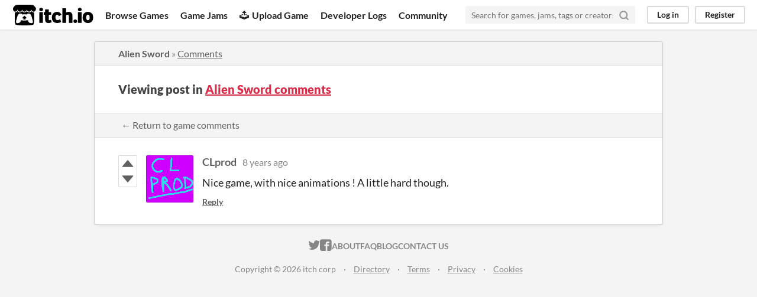

--- FILE ---
content_type: text/html
request_url: https://itch.io/post/263188
body_size: 3145
content:
<!DOCTYPE HTML><html lang="en"><head><meta charset="UTF-8"/><META name="GENERATOR" content="IBM HomePage Builder 2001 V5.0.0 for Windows"><meta name="msvalidate.01" content="3BB4D18369B9C21326AF7A99FCCC5A09" /><meta property="fb:app_id" content="537395183072744" /><title>Post by CLprod in Alien Sword comments - itch.io</title><meta name="csrf_token" value="WyI1SkF2IiwxNzcwMTA0MjY2LCJja2ZrSnlkWlZCcEtVWmEiXQ==.2jjwjAJYS0U4GzZWhDII3CaIoSU=" /><meta content="Post by CLprod in Alien Sword comments" property="og:title"/><meta content="itch.io" property="og:site_name"/><meta content="4503599627724030" property="twitter:account_id"/><link rel="canonical" href="https://crowno.itch.io/aliensword/comments"/><link href="/static/manifest.json" rel="manifest"/><meta content="Nice game, with nice animations ! A little hard though." property="og:description"/><meta name="description" content="Nice game, with nice animations ! A little hard though."/><meta name="viewport" content="width=device-width, initial-scale=1"/><meta name="theme-color" content="#FA5C5C"/><link rel="stylesheet" href="https://static.itch.io/main.css?1770013651"/><script type="text/javascript">if (!window.location.hostname.match(/localhost/)) {      window.dataLayer = window.dataLayer || [];
      function gtag(){dataLayer.push(arguments);}
      gtag('js', new Date());
      gtag('config', "G-36R7NPBMLS", {});
      (function(d, t, s, m) {
        s = d.createElement(t);
        s.src = "https:\/\/www.googletagmanager.com\/gtag\/js?id=G-36R7NPBMLS";
        s.async = 1;
        m = d.getElementsByTagName(t)[0];
        m.parentNode.insertBefore(s, m);
      })(document, "script");
      }</script><script type="text/javascript">window.itchio_translations_url = 'https://static.itch.io/translations';</script><script src="https://static.itch.io/lib.min.js?1770013651" type="text/javascript"></script><script src="https://static.itch.io/bundle.min.js?1770013651" type="text/javascript"></script><script data-src="https://static.itch.io/react.min.js?1770013651" id="lib_react_src"></script><script src="https://static.itch.io/community.min.js?1770013651" type="text/javascript"></script><script type="text/javascript">I.current_user = null;</script></head><body class="locale_en layout_widget responsive" data-host="itch.io" data-page_name="community.post"><div class="header_widget base_widget" id="header_1639394"><a class="skip_to_main" href="#maincontent">Skip to main content</a><div class="primary_header"><h1 class="title" title="itch.io - indie game hosting marketplace"><a href="/" class="header_logo" title="itch.io - indie game hosting marketplace"><span class="visually_hidden">itch.io</span><img src="https://static.itch.io/images/logo-black-new.svg" alt="itch.io logo &amp; title" class="full_logo" width="775" height="199"/><img src="https://static.itch.io/images/itchio-textless-black.svg" alt="itch.io logo" class="minimal_logo" width="262" height="235"/></a></h1><div class="header_buttons"><a href="/games" class="header_button browse_btn" data-label="browse">Browse Games</a><a href="/jams" class="header_button jams_btn" data-label="jams">Game Jams</a><a href="/developers" class="header_button developers_btn" data-label="developers"><span aria-hidden="true" class="icon icon-upload"></span>Upload Game</a><a href="/devlogs" class="header_button devlogs_btn" data-label="devlogs">Developer Logs</a><a href="/community" class="header_button community.home_btn" data-label="community.home">Community</a></div><form class="game_search" action="/search"><input required="required" name="q" placeholder="Search for games, jams, tags or creators" class="search_input" type="text"/><button class="submit_btn" aria-label="Search"><svg viewBox="0 0 24 24" stroke-width="3" stroke-linecap="round" aria-hidden height="18" stroke="currentColor" stroke-linejoin="round" role="img" version="1.1" width="18" class="svgicon icon_search" fill="none"><circle cx="11" cy="11" r="8"></circle><line x1="21" y1="21" x2="16.65" y2="16.65"></line></svg></button></form><div class="user_panel_widget base_widget" id="user_panel_4033201"><a data-label="log_in" href="/login" class="panel_button" data-register_action="header">Log in</a><a data-label="register" href="/register" class="panel_button register_button" data-register_action="header">Register</a></div></div><div class="header_dropdown" data-target="browse"><a href="/games/store">Indie game store</a><a href="/games/free">Free games</a><a href="/games/fun">Fun games</a><a href="/games/tag-horror">Horror games</a><div class="divider"></div><a href="/tools">Game development</a><a href="/game-assets">Assets</a><a href="/comics">Comics</a><div class="divider"></div><a href="/sales">Sales</a><a href="/bundles">Bundles</a><div class="divider"></div><a href="/jobs">Jobs</a><div class="divider"></div><a href="/tags">Tags</a><a href="/game-development/engines">Game Engines</a></div></div><div class="main"><div class="inner_column"><div class="community_post_page page_widget base_widget" id="community_post_853684"><div class="tabbed_header_widget base_widget" id="tabbed_header_813614"><div class="header_breadcrumbs"><a href="https://crowno.itch.io/aliensword" class="trail">Alien Sword</a> » <a href="https://crowno.itch.io/aliensword/comments" class="">Comments</a></div><div class="stat_header_widget"><div class="text_container"><h2>Viewing post in <a href="https://crowno.itch.io/aliensword/comments">Alien Sword comments</a></h2></div></div><div class="header_nav"><div class="header_nav_tabs"><a class="nav_btn" href="https://crowno.itch.io/aliensword/comments">← Return to game comments</a></div></div></div><div class="padded"><div class="community_post_list_widget base_widget" id="community_post_list_3299540"><div id="post-263188" class="community_post sidebar_avatar has_vote_column" data-post="{&quot;id&quot;:263188,&quot;user_id&quot;:732414}"><div class="post_anchor" id="first-post"></div><div class="post_anchor" id="last-post"></div><div class="post_grid"><div class="post_votes"><a href="/login" title="Vote up" class="vote_up_btn vote_btn" data-register_action="community_vote"><svg viewBox="0 0 24 24" aria-hidden width="20" version="1.1" class="svgicon icon_vote_up" role="img" height="20"><polygon points="2 18 12 6 22 18" /></svg></a> <a href="/login" title="Vote down" class="vote_down_btn vote_btn" data-register_action="community_vote"><svg viewBox="0 0 24 24" aria-hidden width="20" version="1.1" class="svgicon icon_vote_down" role="img" height="20"><polygon points="2 6 12 18 22 6" /></svg></a></div><a class="avatar_container" href="/profile/clprod"><div class="post_avatar" style="background-image: url(https://img.itch.zone/aW1hZ2UyL3VzZXIvNzMyNDE0Lzg5Njg5MS5naWY=/original/IukQLD.gif)"></div></a><div class="post_header"><span class="post_author"><a href="/profile/clprod">CLprod</a></span><span class="post_date" title="2017-08-27 22:15:43"><a href="/post/263188">8 years ago</a></span><span class="vote_counts"></span></div><div class="post_content"><div dir="auto" class="post_body user_formatted"><p>Nice game, with nice animations ! A little hard though.<br></p></div><div class="post_footer"><a href="/login" class="post_action reply_btn" data-register_action="community_reply">Reply</a></div></div></div></div><script id="vote_counts_tpl" type="text/template"><% if (up_score > 0) { %><span class="upvotes">(+{{up_score}})</span><% } %><% if (down_score > 0) { %><span class="downvotes">(-{{down_score}})</span><% } %></script></div></div><script data-inject="&lt;script src=&quot;https://static.itch.io/lib/prism.js?1770013651&quot; type=&quot;text/javascript&quot;&gt;&lt;/script&gt;&lt;link rel=&quot;stylesheet&quot; href=&quot;https://static.itch.io/lib/prism.css?1770013651&quot;/&gt;" id="lib_prism_src"></script></div></div></div><div class="footer"><div class="primary"><div class="social"><a href="https://twitter.com/itchio"><span aria-hidden="true" class="icon icon-twitter"></span><span class="screenreader_only">itch.io on Twitter</span></a><a href="https://www.facebook.com/itchiogames"><span aria-hidden="true" class="icon icon-facebook"></span><span class="screenreader_only">itch.io on Facebook</span></a></div><a href="/docs/general/about">About</a><a href="/docs/general/faq">FAQ</a><a href="/blog">Blog</a><a href="/support">Contact us</a></div><div class="secondary"><span class="copyright">Copyright © 2026 itch corp</span><span class="spacer"> · </span><a href="/directory">Directory</a><span class="spacer"> · </span><a rel="nofollow" href="/docs/legal/terms">Terms</a><span class="spacer"> · </span><a rel="nofollow" href="/docs/legal/privacy-policy">Privacy</a><span class="spacer"> · </span><a rel="nofollow" href="/docs/legal/cookie-policy">Cookies</a></div></div><script id="loading_lightbox_tpl" type="text/template"><div class="lightbox loading_lightbox" aria-live="polite"><div class="loader_outer"><div class="loader_label">Loading</div><div class="loader_bar"><div class="loader_bar_slider"></div></div></div></div></script><script type="text/javascript">new I.CommunityViewTopic('#community_post_853684', {"report_url":"\/post\/:post_id\/report","ban_url":"\/bans\/category\/117199"});init_Header('#header_1639394', {"autocomplete_props":{"ca_source":25,"ca_types":{"game":1,"browse_facet":8,"jam":4,"featured_tag":7},"autocomplete_url":"\/autocomplete","search_url":"\/search","i18n":{"search_placeholder":"Search for games, jams, tags or creators","search":"Search"}}});
I.setup_page();</script></body></html>